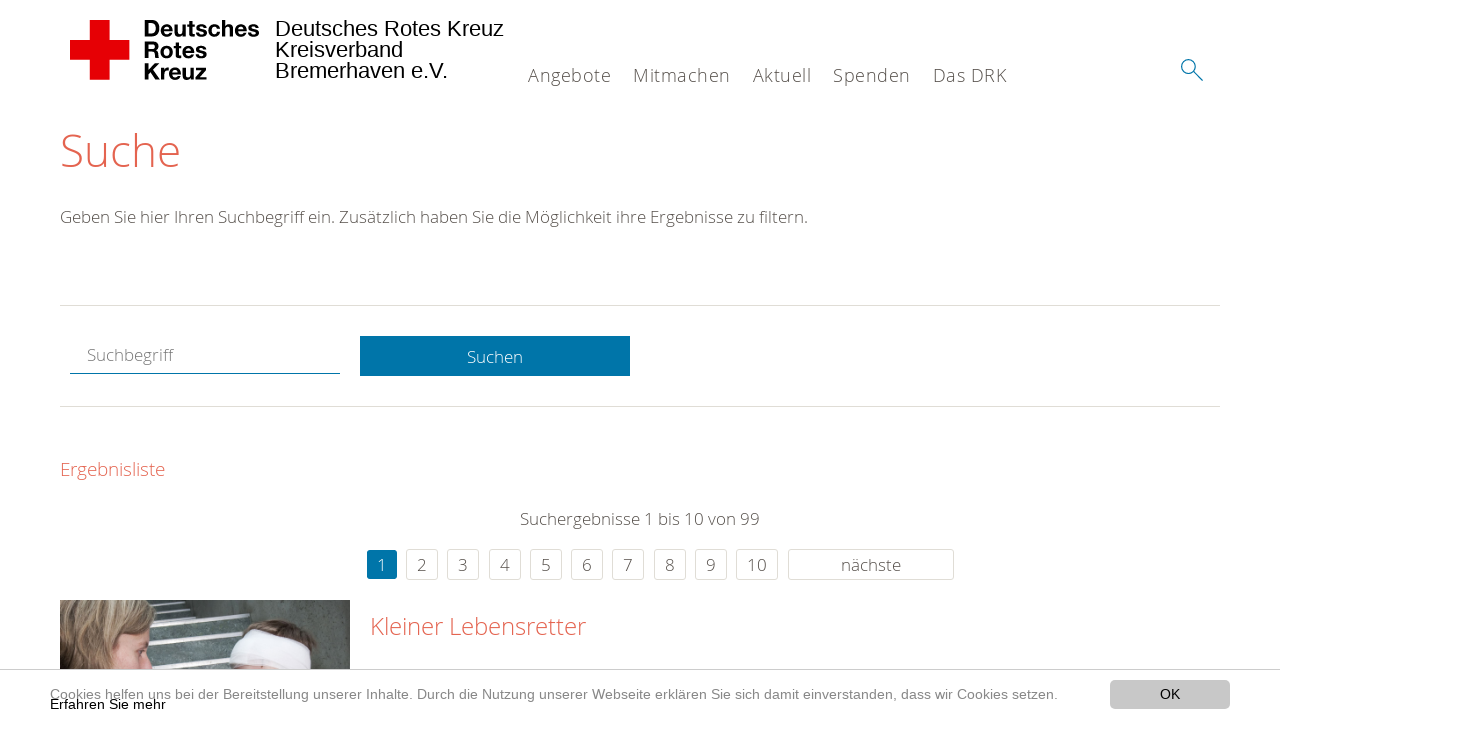

--- FILE ---
content_type: text/html; charset=utf-8
request_url: https://www.drk-bremerhaven.de/suche.html?tx__%5Bcontroller%5D=standard&amp%3Bamp%3Bchash=fb7adb162fd425b1dbda1a886dd4383b&amp%3Btx_kesearch_pi1%5Bpage%5D=1&amp%3Bchash=d803105f427699baf86ddd0f46160e6d&tx_kesearch_pi1%5Bpage%5D=1&chash=8ce3e028b2b753ce7177edbd0b67c81d&cHash=87b7d0f5c578421daf7fab4927305e53
body_size: 10619
content:
<!DOCTYPE html>
<html lang="de">
<head>

<meta charset="utf-8">
<!-- 
	This website is powered by TYPO3 - inspiring people to share!
	TYPO3 is a free open source Content Management Framework initially created by Kasper Skaarhoj and licensed under GNU/GPL.
	TYPO3 is copyright 1998-2020 of Kasper Skaarhoj. Extensions are copyright of their respective owners.
	Information and contribution at https://typo3.org/
-->




<meta name="generator" content="TYPO3 CMS">
<meta name="X-UA-Compatible" content="IE=edge,chrome=1">


<link rel="stylesheet" type="text/css" href="/typo3conf/ext/drk_template_2016/Resources/Public/Css/main.css?1628760051" media="all">
<link rel="stylesheet" type="text/css" href="/typo3temp/Assets/ae0b4d4cc5.css?1737549363" media="all">
<link rel="stylesheet" type="text/css" href="/typo3conf/ext/drk_template_2016/Resources/Public/Css/print.css?1628760051" media="print">
<!--[if lte IE 9]><link rel="stylesheet" type="text/css" href="/typo3conf/ext/drk_template_2016/Resources/Public/Css/legacy-ie8.css?1628760051" media="all"><![endif]-->
<!--[if IE 9]><link rel="stylesheet" type="text/css" href="/typo3conf/ext/drk_template_2016/Resources/Public/Css/legacy-ie9.css?1628760051" media="all"><![endif]-->
<link rel="stylesheet" type="text/css" href="/typo3conf/ext/drk_template_2016/Resources/Public/Vendor/lightgallery/dist/css/lightgallery.min.css?1628760052" media="all">
<link rel="stylesheet" type="text/css" href="/typo3conf/ext/drk_template_2016/Resources/Public/Css/readspeaker.css?1628760051" media="all">
<link rel="stylesheet" type="text/css" href="/typo3temp/Assets/8292b05d9a.css?1737549363" media="all">
<link rel="stylesheet" type="text/css" href="/typo3conf/ext/ke_search/res/ke_search_pi1.css?1496914201" media="all">




<script src="/typo3temp/compressor/merged-42d9955ec7abde555b09942b4e45d3d8-a81d5d03d31b0f8ed4977ac0c6eb2e13.js?1737549363" type="text/javascript"></script>



<link rel="stylesheet" type="text/css" media="all"  href="/typo3conf/ext/mindshape_cookie_hint/Resources/Public/Css/light-bottom.css" />
<title>Suche - DRK KV Bremerhaven e.V. </title><meta name="viewport" content="width=device-width, initial-scale=1.0, maximum-scale=2.0">        <meta name="msapplication-square70x70logo" content="/typo3conf/ext/drk_template_2016/Resources/Public/Images/png/windows-tile-70x70.png">
        <meta name="msapplication-square150x150logo" content="Resources/Public/Images/png/windows-tile-150x150.png">
        <meta name="msapplication-square310x310logo" content="/typo3conf/ext/drk_template_2016/Resources/Public/Images/png/windows-tile-310x310.png">
        <meta name="msapplication-TileImage" content="/typo3conf/ext/drk_template_2016/Resources/Public/Images/png/windows-tile-144x144.png">
        <meta name="msapplication-TileColor" content="#e60005">
        <link rel="apple-touch-icon-precomposed" sizes="152x152" href="/typo3conf/ext/drk_template_2016/Resources/Public/Images/png/apple-touch-icon-152x152-precomposed.png">
        <link rel="apple-touch-icon-precomposed" sizes="120x120" href="/typo3conf/ext/drk_template_2016/Resources/Public/Images/png/apple-touch-icon-120x120-precomposed.png">
        <link rel="apple-touch-icon-precomposed" sizes="76x76" href="/typo3conf/ext/drk_template_2016/Resources/Public/Images/png/apple-touch-icon-76x76-precomposed.png">
        <link rel="apple-touch-icon-precomposed" sizes="60x60" href="/typo3conf/ext/drk_template_2016/Resources/Public/Images/png/apple-touch-icon-60x60-precomposed.png">
        <link rel="apple-touch-icon-precomposed" sizes="144x144" href="/typo3conf/ext/drk_template_2016/Resources/Public/Images/png/apple-touch-icon-144x144-precomposed.png">
        <link rel="apple-touch-icon-precomposed" sizes="114x114" href="/typo3conf/ext/drk_template_2016/Resources/Public/Images/png/apple-touch-icon-114x114-precomposed.png">
        <link rel="apple-touch-icon-precomposed" sizes="72x72" href="/typo3conf/ext/drk_template_2016/Resources/Public/Images/png/apple-touch-icon-72x72-precomposed.png">
        <link rel="apple-touch-icon" sizes="57x57" href="/typo3conf/ext/drk_template_2016/Resources/Public/Images/png/apple-touch-icon.png">
        <link rel="shortcut icon" href="/typo3conf/ext/drk_template_2016/Resources/Public/Images/png/favicon.ico">
        <link rel="icon" type="image/png" sizes="64x64" href="/typo3conf/ext/drk_template_2016/Resources/Public/Images/png/favicon.png"><link href="/typo3conf/ext/drk_jobboard/Resources/Public/Css/application.css" rel="stylesheet" media="all"/>
<meta name="DCTERMS.title" content="Suche">
<meta name="description" content="Inhalt nicht gefunden? Dann probieren Sie es erneut mit unserer Suche.">
<meta name="DCTERMS.description" content="Inhalt nicht gefunden? Dann probieren Sie es erneut mit unserer Suche.">
<meta name="keywords" content="Suche, DRK Suche">
<meta name="DCTERMS.subject" content="Suche, DRK Suche">
<meta name="copyright" content="2026">
<meta name="DCTERMS.rights" content="2026">
<meta name="author" content="Deutsches Rotes Kreuz">
<meta name="DCTERMS.creator" content="Deutsches Rotes Kreuz">
<meta name="rating" content="General">
<meta name="date" content="2017-03-10T11:54:11+01:00">
<meta name="DCTERMS.date" content="2017-03-10T11:54:11+01:00">
<meta name="robots" content="index,follow">
<meta name="revisit-after" content="1">
<link rel="canonical" href="https://www.drk-bremerhaven.de/">
<meta property="og:title" content="Suche">
<meta property="og:type" content="article">


</head>
<body>


<div class="c-page c-page--fullwidth">
    
    <header class="c-page-head js-sticky">
        <nav data-topbar role="navigation">

            <div class="o-section__wrapper">
                <label for="showSearch" class="searchbutton" onclick="window.setTimeout(function() {jQuery('#headSearchField').focus();}, 300);">
                    <svg role="img" class="c-search-form__btn-img o-icon-button__icon" aria-label="Suche starten">
                        <title class="h-sr-only">
                            Suche starten
                        </title>
                        <use xmlns:xlink="http://www.w3.org/1999/xlink" xlink:href="/typo3conf/ext/drk_template_2016/Resources/Public/Images/svg/spritemap.svg#sprite-search"></use>
                    </svg>
                </label>
                <input type="checkbox" id="showSearch">
                <div class="searchform">
                    <form action="/suche.html?tx__%5Bcontroller%5D=Standard&amp;cHash=fb7adb162fd425b1dbda1a886dd4383b" method="post">
<div>
<input type="hidden" name="__referrer[@extension]" value="" />
<input type="hidden" name="__referrer[@controller]" value="Standard" />
<input type="hidden" name="__referrer[@action]" value="index" />
<input type="hidden" name="__referrer[arguments]" value="YTowOnt98b18783691fb380eab259ce75a9e9e3c445aa12b" />
<input type="hidden" name="__referrer[@request]" value="a:3:{s:10:&quot;@extension&quot;;N;s:11:&quot;@controller&quot;;s:8:&quot;Standard&quot;;s:7:&quot;@action&quot;;s:5:&quot;index&quot;;}d68ecd69293dc742bd1f50de80e8f5c2acfdcc61" />
<input type="hidden" name="__trustedProperties" value="a:1:{s:15:&quot;tx_kesearch_pi1&quot;;a:1:{s:5:&quot;sword&quot;;i:1;}}fb5ea84655aca3e49e1ed7a7e6b43cb5c9d785d9" />
</div>

                        <input placeholder="Suchtext" class="o-form__field o-form__field o-form__field--text" id="headSearchField" type="text" name="tx_kesearch_pi1[sword]" />
                    </form>
                </div>
                <div class="c-page-body__column--main">
                    <div class="ac-container"><input type="checkbox" id="showMenu"><ul class="dropdown dropdown-linear dropdown-columnar" id="nav"><li class="dir"><label for="menu-page-5" class="main"><label for="menu-page-5" class="nav-more">+</label>Angebote</label><input type="checkbox" id="menu-page-5"><ul class="column ac-small"><li><ul><li class="sub"><label class="navigationSection" for="menu-page-2067" class="nav-title"><label for="menu-page-2067" class="nav-more">+</label>Angebote für ältere und kranke Menschen</label><input type="checkbox" id="menu-page-2067"><ul class="ac-small"><li><a href="/angebote/angebote-fuer-aeltere-und-kranke-menschen/pflegeberatung.html">Pflegeberatung</a></li><li><a href="/angebote/angebote-fuer-aeltere-und-kranke-menschen/ambulante-pflege.html">Ambulante Pflege</a></li><li><a href="/angebote/angebote-fuer-aeltere-und-kranke-menschen/entlastende-hilfen-fuer-pflegende.html">Entlastende Hilfen für Pflegende</a></li><li><a href="/angebote/angebote-fuer-aeltere-und-kranke-menschen/hauswirtschaftliche-hilfen.html">Hauswirtschaftliche Hilfen</a></li><li><a href="/angebote/angebote-fuer-aeltere-und-kranke-menschen/hausnotruf.html">Hausnotruf</a></li><li><a href="/angebote/angebote-fuer-aeltere-und-kranke-menschen/tagespflege.html">Tagespflege</a></li><li><a href="/angebote/angebote-fuer-aeltere-und-kranke-menschen/servicewohnen.html">Servicewohnen</a></li></ul></li></ul></li><li><ul><li class="sub"><label class="navigationSection" for="menu-page-2068" class="nav-title"><label for="menu-page-2068" class="nav-more">+</label>Kindertagesstätten</label><input type="checkbox" id="menu-page-2068"><ul class="ac-small"><li><a href="/angebote/kindertagesstaetten/die-drk-kindertagesstaetten.html">Die DRK-Kindertagesstätten</a></li><li><a href="/angebote/kindertagesstaetten/kita-folkert-potrykus-strasse.html">Kita Folkert-Potrykus-Straße</a></li><li><a href="/angebote/kindertagesstaetten/kita-lange-strasse.html">Kita Lange Straße</a></li><li><a href="/angebote/kindertagesstaetten/kita-grosser-blink.html">Kita Großer Blink</a></li><li><a href="/angebote/kindertagesstaetten/kita-eisenbahnstrasse.html">Kita Eisenbahnstraße</a></li></ul></li></ul></li><li><ul><li class="sub"><label class="navigationSection" for="menu-page-154" class="nav-title"><label for="menu-page-154" class="nav-more">+</label>Angebote für Menschen mit Beeinträchtigungen</label><input type="checkbox" id="menu-page-154"><ul class="ac-small"><li><a href="/angebote/angebote-fuer-menschen-mit-beeintraechtigungen/ambulant-betreutes-wohnen-fuer-erwachsene-menschen-mit-einer-psychischen-erkrankung.html">Ambulant Betreutes Wohnen für erwachsene Menschen mit einer psychischen Erkrankung</a></li><li><a href="/angebote/angebote-fuer-menschen-mit-beeintraechtigungen/ambulant-betreutes-wohnen-fuer-menschen-mit-geistigen-und-mehrfachen-behinderungen.html">Ambulant Betreutes Wohnen für Menschen mit geistigen und mehrfachen Behinderungen</a></li><li><a href="/angebote/angebote-fuer-menschen-mit-beeintraechtigungen/treffpunkte-und-freizeitangebote.html">Treffpunkte und Freizeitangebote</a></li></ul></li><li class="sub"><label class="navigationSection" for="menu-page-162" class="nav-title"><label for="menu-page-162" class="nav-more">+</label>Existenzsichernde Hilfen</label><input type="checkbox" id="menu-page-162"><ul class="ac-small"><li><a href="/angebote/existenzsichernde-hilfen/schuldner-und-insolvenzberatung.html">Schuldner- und Insolvenzberatung</a></li></ul></li></ul></li><li><ul><li class="sub"><label class="navigationSection" for="menu-page-174" class="nav-title"><label for="menu-page-174" class="nav-more">+</label>Erste Hilfe</label><input type="checkbox" id="menu-page-174"><ul class="ac-small"><li><a href="/nc/angebote/erste-hilfe/erste-hilfe-ausbildung.html">Erste Hilfe Ausbildung</a></li><li><a href="/angebote/erste-hilfe/erste-hilfe-fortbildung.html">Erste Hilfe Fortbildung</a></li><li><a href="/angebote/erste-hilfe/erste-hilfe-am-kind.html">Erste Hilfe am Kind</a></li><li><a href="/nc/angebote/erste-hilfe/erste-hilfe-fuer-den-fuehrerschein.html">Erste Hilfe für den Führerschein</a></li><li><a href="/angebote/erste-hilfe/fit-in-erste-hilfe.html">Fit in Erste Hilfe</a></li><li><a href="/angebote/erste-hilfe/kleiner-lebensretter.html">Kleiner Lebensretter</a></li><li><a href="/angebote/erste-hilfe/erste-hilfe-online-auf-drkde.html">Erste Hilfe Online auf DRK.de</a></li></ul></li></ul></li><li><ul><li class="sub"><label class="navigationSection" for="menu-page-241" class="nav-title"><label for="menu-page-241" class="nav-more">+</label>Nationale Hilfsorganisation</label><input type="checkbox" id="menu-page-241"><ul class="ac-small"><li><a href="/angebote/nationale-hilfsorganisation/sanitaetsdienst.html">Sanitätsdienst</a></li><li><a href="/angebote/nationale-hilfsorganisation/bevoelkerungsschutz.html">Bevölkerungsschutz</a></li><li><a href="/angebote/nationale-hilfsorganisation/betreuungsdienst.html">Betreuungsdienst</a></li><li><a href="/angebote/nationale-hilfsorganisation/blutspende.html">Blutspende</a></li><li><a href="/angebote/nationale-hilfsorganisation/suchdienst.html">Suchdienst</a></li><li><a href="/angebote/nationale-hilfsorganisation/auskunftswesen.html">Auskunftswesen</a></li></ul></li><li class="sub"><label class="navigationSection" for="menu-page-2290" class="nav-title"><label for="menu-page-2290" class="nav-more">+</label>Wohlfahrts- und Sozialarbeit</label><input type="checkbox" id="menu-page-2290"><ul class="ac-small"><li><a href="/angebote/wohlfahrts-und-sozialarbeit/herzenswunsch-hospizmobil.html">Herzenswunsch Hospizmobil</a></li></ul></li></ul></li></ul></li><li class="dir"><label for="menu-page-271" class="main"><label for="menu-page-271" class="nav-more">+</label>Mitmachen</label><input type="checkbox" id="menu-page-271"><ul class="column ac-small"><li><ul><li class="sub"><label class="navigationSection" for="menu-page-1075" class="nav-title"><label for="menu-page-1075" class="nav-more">+</label>Ehrenamtliches Engagement</label><input type="checkbox" id="menu-page-1075"><ul class="ac-small"><li><a href="/mitmachen/ehrenamtliches-engagement/rotkreuzgemeinschaft-bremerhaven.html">Rotkreuzgemeinschaft Bremerhaven</a></li><li><a href="/mitmachen/ehrenamtliches-engagement/sanitaetsdienst.html">Sanitätsdienst</a></li><li><a href="/mitmachen/ehrenamtliches-engagement/betreuung.html">Betreuung</a></li><li><a href="/mitmachen/ehrenamtliches-engagement/bevoelkerungsschutz.html">Bevölkerungsschutz</a></li><li><a href="/mitmachen/ehrenamtliches-engagement/wohlfahrts-und-sozialarbeit.html">Wohlfahrts- und Sozialarbeit</a></li><li><a href="/mitmachen/ehrenamtliches-engagement/blutspenderbetreuung.html">Blutspenderbetreuung</a></li><li><a href="/mitmachen/ehrenamtliches-engagement/jugendrotkreuz.html">Jugendrotkreuz</a></li><li><a href="/mitmachen/ehrenamtliches-engagement/altkameradschaft.html">Altkameradschaft</a></li></ul></li></ul></li><li><ul><li class="sub"><label class="navigationSection" for="menu-page-2089" class="nav-title"><label for="menu-page-2089" class="nav-more">+</label>Jobs</label><input type="checkbox" id="menu-page-2089"><ul class="ac-small"><li><a href="/nc/mitmachen/jobs/stellenboerse.html">Stellenbörse</a></li></ul></li></ul></li><li><ul><li class="sub"><label class="navigationSection" for="menu-page-2065" class="nav-title"><label for="menu-page-2065" class="nav-more">+</label>Freiwilligendienste</label><input type="checkbox" id="menu-page-2065"><ul class="ac-small"><li><a href="/mitmachen/freiwilligendienste/freiwilliges-soziales-jahr-und-bundesfreiwilligendienst.html">Freiwilliges Soziales Jahr und Bundesfreiwilligendienst</a></li></ul></li></ul></li><li><ul><li class="sub"><label class="navigationSection" for="menu-page-2066" class="nav-title"><label for="menu-page-2066" class="nav-more">+</label>Ausbildung, Studium, Praktika, Arbeitsmarktpolitische Maßnahmen</label><input type="checkbox" id="menu-page-2066"><ul class="ac-small"><li><a href="/mitmachen/ausbildung-studium-praktika-arbeitsmarktpolitische-massnahmen/ausbildungsstelle-fuer-die-altenpflege.html">Ausbildungsstelle für die Altenpflege</a></li><li><a href="/mitmachen/ausbildung-studium-praktika-arbeitsmarktpolitische-massnahmen/anerkennungsjahr-fuer-erzieher-sozialpaedagogen-und-elementarpaedagogen.html">Anerkennungsjahr für Erzieher, Sozialpädagogen und Elementarpädagogen</a></li><li><a href="/mitmachen/ausbildung-studium-praktika-arbeitsmarktpolitische-massnahmen/ausbildungsbegleitende-praktika.html">Ausbildungsbegleitende Praktika</a></li><li><a href="/mitmachen/ausbildung-studium-praktika-arbeitsmarktpolitische-massnahmen/schueler-und-berufsbegleitende-praktika.html">Schüler- und berufsbegleitende Praktika</a></li><li><a href="/mitmachen/ausbildung-studium-praktika-arbeitsmarktpolitische-massnahmen/arbeitsmarktpolitische-massnahmen.html">Arbeitsmarktpolitische Maßnahmen</a></li><li><a href="/mitmachen/ausbildung-studium-praktika-arbeitsmarktpolitische-massnahmen/berufsfoerdernde-massnahmen.html">Berufsfördernde Maßnahmen</a></li></ul></li></ul></li><li></li></ul></li><li class="dir"><label for="menu-page-9" class="main"><label for="menu-page-9" class="nav-more">+</label>Aktuell</label><input type="checkbox" id="menu-page-9"><ul class="column ac-small"><li><ul><li class="sub"><label class="navigationSection" for="menu-page-2125" class="nav-title"><label for="menu-page-2125" class="nav-more">+</label>Presse & Service</label><input type="checkbox" id="menu-page-2125"><ul class="ac-small"><li><a href="/aktuell/presse-service/aktuelles.html">Aktuelles</a></li><li><a href="/aktuell/presse-service/archiv-2021.html">Archiv (2021)</a></li><li><a href="/aktuell/presse-service/archiv-2020.html">Archiv (2020)</a></li><li><a href="/aktuell/presse-service/archiv-2019.html">Archiv (2019)</a></li><li><a href="/aktuell/presse-service/archiv-2018.html">Archiv (2018)</a></li><li><a href="/aktuell/presse-service/archiv-2017.html">Archiv (2017)</a></li><li><a href="/aktuell/presse-service/archiv-2016.html">Archiv (2016)</a></li></ul></li></ul></li><li></li></ul></li><li class="dir"><label for="menu-page-6" class="main"><label for="menu-page-6" class="nav-more">+</label>Spenden</label><input type="checkbox" id="menu-page-6"><ul class="column ac-small"><li><ul><li class="sub"><label class="navigationSection" for="menu-page-2198" class="nav-title"><label for="menu-page-2198" class="nav-more">+</label>Geldspenden</label><input type="checkbox" id="menu-page-2198"><ul class="ac-small"><li><a href="/jetzt-spenden.html">Online-Spende</a></li><li><a href="/spenden/spenden-mit-paypal.html">Spenden mit Paypal</a></li><li><a href="/spenden/projektspende.html">Projektspende</a></li><li><a href="/spenden/anlassspende.html">Anlassspende</a></li><li><a href="/spenden/testatmentsspende.html">Testatmentsspende</a></li><li><a href="/spenden/spendensammlung-als-schulprojekt.html">Spendensammlung als Schulprojekt</a></li><li><a href="/spenden/spende-ueber-amazonsmile.html">Spende über amazon.smile</a></li></ul></li></ul></li><li><ul><li class="sub"><label class="navigationSection" for="menu-page-2105" class="nav-title"><label for="menu-page-2105" class="nav-more">+</label>Fördermitglied</label><input type="checkbox" id="menu-page-2105"><ul class="ac-small"><li><a href="/spenden/foerdermitglied/foerdermitglied-werden.html">Fördermitglied werden</a></li></ul></li></ul></li><li><ul><li class="sub"><label class="navigationSection" for="menu-page-2249" class="nav-title"><label for="menu-page-2249" class="nav-more">+</label>Ehrenamtliches Engagement</label><input type="checkbox" id="menu-page-2249"><ul class="ac-small"><li><a href="/spenden/ehrenamtliches-engagement/aktive-mitgliedschaft.html">Aktive Mitgliedschaft</a></li><li><a href="/spenden/ehrenamtliches-engagement/freie-ehrenamtliche-mitarbeit.html">Freie ehrenamtliche Mitarbeit</a></li></ul></li></ul></li><li><ul><li class="sub"><label class="navigationSection" for="menu-page-2252" class="nav-title"><label for="menu-page-2252" class="nav-more">+</label>Blutspende</label><input type="checkbox" id="menu-page-2252"><ul class="ac-small"><li><a href="/spenden/spalte-4/blutspende/blutspende.html">Blutspende</a></li></ul></li></ul></li><li><ul><li class="sub"><label class="navigationSection" for="menu-page-2255" class="nav-title"><label for="menu-page-2255" class="nav-more">+</label>Sachspenden</label><input type="checkbox" id="menu-page-2255"><ul class="ac-small"><li><a href="/spenden/spalte-5/sachspenden/kleidercontainer.html">Kleidercontainer</a></li></ul></li></ul></li></ul></li><li class="dir"><label for="menu-page-8" class="main"><label for="menu-page-8" class="nav-more">+</label>Das DRK</label><input type="checkbox" id="menu-page-8"><ul class="column ac-small"><li><ul><li class="sub"><label class="navigationSection" for="menu-page-407" class="nav-title"><label for="menu-page-407" class="nav-more">+</label>Wer wir sind</label><input type="checkbox" id="menu-page-407"><ul class="ac-small"><li><a href="/das-drk/wer-wir-sind/der-verein.html">Der Verein</a></li><li><a href="/das-drk/wer-wir-sind/der-ehrenamtliche-vorstand.html">Der ehrenamtliche Vorstand</a></li><li><a href="/das-drk/wer-wir-sind/die-kreisgeschaeftsfuehrung.html">Die Kreisgeschäftsführung</a></li><li><a href="/das-drk/wer-wir-sind/satzung.html">Satzung</a></li><li><a href="/das-drk/wer-wir-sind/organigramm.html">Organigramm</a></li><li><a href="/das-drk/wer-wir-sind/jahrbuch.html">Jahrbuch</a></li></ul></li></ul></li><li><ul><li class="sub"><label class="navigationSection" for="menu-page-2268" class="nav-title"><label for="menu-page-2268" class="nav-more">+</label>Ansprechpartner</label><input type="checkbox" id="menu-page-2268"><ul class="ac-small"><li><a href="/das-drk/ansprechpartner/drk-kreisgeschaeftsstelle.html">DRK-Kreisgeschäftsstelle</a></li><li><a href="/das-drk/ansprechpartner/ehrenamt.html">Ehrenamt</a></li><li><a href="/das-drk/ansprechpartner/hilfsorganisation-erste-hilfe.html">Hilfsorganisation / Erste Hilfe</a></li><li><a href="/das-drk/ansprechpartner/senioren-pflege.html">Senioren / Pflege</a></li><li><a href="/das-drk/ansprechpartner/kindertagesstaetten.html">Kindertagesstätten</a></li><li><a href="/das-drk/ansprechpartner/ambulant-betreutes-wohnen.html">Ambulant Betreutes Wohnen</a></li><li><a href="/das-drk/ansprechpartner/schuldnerberatung.html">Schuldnerberatung</a></li></ul></li></ul></li><li><ul><li class="sub"><label class="navigationSection" for="menu-page-2124" class="nav-title"><label for="menu-page-2124" class="nav-more">+</label>Selbstverständnis</label><input type="checkbox" id="menu-page-2124"><ul class="ac-small"><li><a href="/das-drk/selbstverstaendnis/grundsaetze.html">Grundsätze</a></li><li><a href="/das-drk/selbstverstaendnis/leitbild.html">Leitbild</a></li><li><a href="/das-drk/selbstverstaendnis/fuehrungsgrundsaetze.html">Führungsgrundsätze</a></li><li><a href="/das-drk/selbstverstaendnis/prinzipien-zusammenarbeit-und-fuehrung-im-drk-bhv.html">Prinzipien Zusammenarbeit und Führung im DRK BHV</a></li><li><a href="/das-drk/selbstverstaendnis/auftrag.html">Auftrag</a></li><li><a href="/das-drk/selbstverstaendnis/geschichte.html">Geschichte</a></li></ul></li></ul></li><li><ul><li class="sub"><label class="navigationSection" for="menu-page-2261" class="nav-title"><label for="menu-page-2261" class="nav-more">+</label>Mitmachen</label><input type="checkbox" id="menu-page-2261"><ul class="ac-small"><li><a href="/nc/mitmachen/jobs/stellenboerse.html">Jobs</a></li><li><a href="/mitmachen/ehrenamtliches-engagement.html">Ehrenamtliches Engagement</a></li><li><a href="/mitmachen/freiwilligendienste/freiwilliges-soziales-jahr-und-bundesfreiwilligendienst.html">BFD / FSJ</a></li><li><a href="/mitmachen/ausbildung-studium-praktika-arbeitsmarktpolitische-massnahmen.html">Ausbildung, Studium, Praktika, Arbeitsmarktpolitische Maßnahmen</a></li></ul></li></ul></li><li><ul><li class="sub"><label class="navigationSection" for="menu-page-2154" class="nav-title"><label for="menu-page-2154" class="nav-more">+</label>Intern</label><input type="checkbox" id="menu-page-2154"><ul class="ac-small"><li><a href="/das-drk/intern/login.html">Login</a></li></ul></li></ul></li></ul></li></ul></div>
                </div>
                <aside class="c-page-body__column c-page-body__column--aside">
                    <label for="showMenu" id="showMenuLabel">
                        <span class="c-menu-main-toggle__icon-wrap js-toggle c-menu-main-toggle--open is-active">
                            <svg role="img" class="c-menu-main-toggle__icon" aria-labelledby="sprite-menu">
                                <title class="h-sr-only" id="sprite-menu">
                                    Menü
                                </title>
                                <use xmlns:xlink="http://www.w3.org/1999/xlink" xlink:href="/typo3conf/ext/drk_template_2016/Resources/Public/Images/svg/spritemap.svg#sprite-menu"></use>
                            </svg>
                        </span>
                    </label>
                    
<span class="c-page-head__title">
	
			
					<a class="c-page-head__home-link" title="Deutsches Rotes Kreuz" href="/">
						<svg role="img" class="c-page-head__logo"
							 aria-labelledby="sprite-logo-drk">
							<title class="h-sr-only" id="sprite-logo-drk">
								Deutsches Rotes Kreuz
							</title>
							<use
									xlink:href="/typo3conf/ext/drk_template_2016/Resources/Public/Images/svg/spritemap.svg#sprite-logo-drk"></use>
						</svg>
						
        <span class="brand">
            <span class="line1">
                Deutsches Rotes Kreuz&nbsp;
            </span>
            <span class="line2">
                Kreisverband Bremerhaven e.V.&nbsp;
            </span>
            <span class="line3">
                &nbsp;
            </span>
        </span>

					</a>
				
		
</span>



                </aside>
            </div>

             
        </nav>
    </header>

    <main class="c-page-body" role="main">
        
        <section class="o-section">
            <div class="language-easy-language">
    <a href="/suche.html" class="language language-active"><img src="/typo3temp/menu/csm_leichte-sprache-deutsch-klein_d4ec97f489_dcd41ac0c6.gif" width="176" height="64"  alt="Suche" /></a><a href="/leichte-sprache/suche.html" class="language language-hidden"><img src="/typo3temp/menu/csm_leichte-sprache-klein_0e3959f369_fe5713824d.gif" width="176" height="64"  alt="Suche" /></a>
</div>
            <div class="o-section__wrapper">
                
    <div class="c-menu-breadcrumb o-gridblock">
        <div class="c-menu-breadcrumb__wrapper">
            <h4 class="h-hide">
                Sie befinden sich hier:
            </h4>
            <ol class="c-menu-breadcrumb__list"></ol>
        </div>
    </div>

                
                  
                  
                  <div id="ContentForReadspeaker">
                    
                      

<div class="o-cms-content" id="c2884">
    
        

    
        
            <h1 class="o-cms-content__headline">
                Suche
            </h1>
        
        
        
        
        
        
        
    



    
</div>


                    
                    


    
        
<!-- COMPONENT: FLYOUT // Pictogram & text, Call to action // BEGIN -->
<div class="c-flyout   js-flyout">
    <div class="c-flyout__body   js-toggle-visible">
        <div class="c-flyout__content">
            <div class="o-media o-media--stacked o-media--">
                <figure class="o-media__img">
                    <!-- Pictogram // BEGIN -->
                    





                    
                    <!-- Pictogram // END -->
                </figure>
                <!-- Editable content // BEGIN -->
                <div class="o-media__body">
                    <h4></h4>
                    <h4>Kontakt</h4>
<p><b>DRK-Kreisgeschäftsstelle</b><br />Borriesstraße 37<br />27570 Bremerhaven </p>
<p>Tel.: 0471 309404 - 0<br />Fax: 0471 309404 - 44</p>
<p><a href="javascript:linkTo_UnCryptMailto('nbjmup+jogpAesl.csfnfsibwfo\/ef');">info(at)drk-bremerhaven.de</a></p>
<p><b>Geschäftszeiten (in der Regel)</b><br /> Mo.-Do. 9:00-12:00 Uhr und 13:00-16:00 Uhr<br /> Fr. 9:00-12:00 Uhr<br /> sowie nach vorheriger Terminabsprache</p>
                </div>
                <!-- Editable content // END -->
            </div>
        </div>

        <div class="c-flyout__foot">
            
        </div>

    </div>
</div>
<!-- COMPONENT: FLYOUT // Pictogram & text, Call to action // END -->


    




<div class="o-cms-content" id="c2885">
    
        

    
        
        
        
        
        
        
            
        
        
    



    

    <div class="o-cms-content__body">
        
        
        
        
            <div class="o-media o-media--stacked">
        

            
            
                


        
    











            
            

            
            <div class="o-media__body">
                <p>Geben Sie hier Ihren Suchbegriff ein. Zusätzlich haben Sie die Möglichkeit ihre Ergebnisse zu filtern.</p>
            </div>

            
        </div>
    </div>
</div>


<div id="c70">
	
	


    <div class="o-cms-content" id="c64">
        

    
        
        
        
        
        
        
            
        
        
    




        <div class="o-cms-content__body">
	       
    <form method="get" name="form_kesearch_pi1" class="o-form c-kesearch-form"
          action="/suche.html">
        <fieldset>
            
                <input type="hidden" name="id" value="502"/>
            
            
            
            

            <input id="kesearchpagenumber" type="hidden" name="tx_kesearch_pi1[page]" value="1"/>
            <!--<input id="resetFilters" type="hidden" name="tx_kesearch_pi1[resetFilters]" value="0"/>
            <input id="sortByField" type="hidden" name="tx_kesearch_pi1[sortByField]" value=""/>
            <input id="sortByDir" type="hidden" name="tx_kesearch_pi1[sortByDir]" value=""/>-->
			
            <div class="o-form__item-group">
                <div class="o-form__item t-medium-6 columns">
                    <input
                        type="text"
                        id="_bakke_search_sword"
                        class="o-form__field o-form__field o-form__field--text js-check-has-value"
                        name="tx_kesearch_pi1[sword]"
                        value=""
                        pattern=".{4,}"
                        title=""
                        placeholder="Suchbegriff"
                        onfocus="if (this.value == 'Suchbegriff') { this.value = ''; }"
                        onblur="if (this.value == '') { this.value = 'Suchbegriff'; }"/>
                </div>
                <div class="o-form__item   t-medium-6   columns">
                    <button id="_kesearch_submit"
                            alt="Finden"
                            name="submit"
                            type="submit"
                            class="o-btn o-btn--full">
                        Suchen
                    </button>
                </div>
				
            </div>
            <div class="o-form__item-group o-form__hiddenFilter">
                
            </div>

            

            <!--<input id="kesearchpagenumber" type="hidden" name="tx_kesearch_pi1[page]" value="1"/>
            <input id="resetFilters" type="hidden" name="tx_kesearch_pi1[resetFilters]" value="0"/>
            <input id="sortByField" type="hidden" name="tx_kesearch_pi1[sortByField]" value=""/>
            <input id="sortByDir" type="hidden" name="tx_kesearch_pi1[sortByDir]" value=""/>
            <span class="submitbutt">
                <input type="submit" value="Finden"/>
            </span>
            -->
        </fieldset>
    </form>


        </div>
    </div>




    <div class="o-cms-content" id="c63">
        

    
        
        
        
        
        
        
        
            
            <h4 class="o-cms-content__headline">
                Ergebnisliste
            </h4>
        
    




        <div class="o-cms-content__body">
	       
	

	
			
			
				<!--
	=====================
	Partials/ResultRows.html
-->

<div class="clearer"> </div>




	<div class="c-paginationcontainer">
		<!--
	=====================
	Partials/PageBrowser.html
-->


	<p>Suchergebnisse 1 bis 10 von 99</p>

	<div class="c-pagination">
		<div class="c-pagination__list">
			 <ul><li><a href="/suche.html?tx__%5Bcontroller%5D=standard&amp;amp%3Bamp%3Bchash=fb7adb162fd425b1dbda1a886dd4383b&amp;amp%3Btx_kesearch_pi1%5Bpage%5D=1&amp;amp%3Bchash=d803105f427699baf86ddd0f46160e6d&amp;tx_kesearch_pi1%5Bpage%5D=1&amp;chash=8ce3e028b2b753ce7177edbd0b67c81d&amp;cHash=87b7d0f5c578421daf7fab4927305e53" class="current">1</a></li> <li><a href="/suche.html?tx__%5Bcontroller%5D=standard&amp;amp%3Bamp%3Bchash=fb7adb162fd425b1dbda1a886dd4383b&amp;amp%3Btx_kesearch_pi1%5Bpage%5D=1&amp;amp%3Bchash=d803105f427699baf86ddd0f46160e6d&amp;tx_kesearch_pi1%5Bpage%5D=2&amp;chash=8ce3e028b2b753ce7177edbd0b67c81d&amp;cHash=4bc3f44ef77eca6f53cee0e7b88bdad2">2</a></li> <li><a href="/suche.html?tx__%5Bcontroller%5D=standard&amp;amp%3Bamp%3Bchash=fb7adb162fd425b1dbda1a886dd4383b&amp;amp%3Btx_kesearch_pi1%5Bpage%5D=1&amp;amp%3Bchash=d803105f427699baf86ddd0f46160e6d&amp;tx_kesearch_pi1%5Bpage%5D=3&amp;chash=8ce3e028b2b753ce7177edbd0b67c81d&amp;cHash=1ae87535037fb92e89b1d7a4798ad3a6">3</a></li> <li><a href="/suche.html?tx__%5Bcontroller%5D=standard&amp;amp%3Bamp%3Bchash=fb7adb162fd425b1dbda1a886dd4383b&amp;amp%3Btx_kesearch_pi1%5Bpage%5D=1&amp;amp%3Bchash=d803105f427699baf86ddd0f46160e6d&amp;tx_kesearch_pi1%5Bpage%5D=4&amp;chash=8ce3e028b2b753ce7177edbd0b67c81d&amp;cHash=4d8c8717bd3465fd02cf41ec7c98e371">4</a></li> <li><a href="/suche.html?tx__%5Bcontroller%5D=standard&amp;amp%3Bamp%3Bchash=fb7adb162fd425b1dbda1a886dd4383b&amp;amp%3Btx_kesearch_pi1%5Bpage%5D=1&amp;amp%3Bchash=d803105f427699baf86ddd0f46160e6d&amp;tx_kesearch_pi1%5Bpage%5D=5&amp;chash=8ce3e028b2b753ce7177edbd0b67c81d&amp;cHash=8ee0f0b10e050c161e26021e0ee185fb">5</a></li> <li><a href="/suche.html?tx__%5Bcontroller%5D=standard&amp;amp%3Bamp%3Bchash=fb7adb162fd425b1dbda1a886dd4383b&amp;amp%3Btx_kesearch_pi1%5Bpage%5D=1&amp;amp%3Bchash=d803105f427699baf86ddd0f46160e6d&amp;tx_kesearch_pi1%5Bpage%5D=6&amp;chash=8ce3e028b2b753ce7177edbd0b67c81d&amp;cHash=991d5c7d7af8c3d4a17af560472d3d68">6</a></li> <li><a href="/suche.html?tx__%5Bcontroller%5D=standard&amp;amp%3Bamp%3Bchash=fb7adb162fd425b1dbda1a886dd4383b&amp;amp%3Btx_kesearch_pi1%5Bpage%5D=1&amp;amp%3Bchash=d803105f427699baf86ddd0f46160e6d&amp;tx_kesearch_pi1%5Bpage%5D=7&amp;chash=8ce3e028b2b753ce7177edbd0b67c81d&amp;cHash=58fa302b968f1581016318a4fdf8cf34">7</a></li> <li><a href="/suche.html?tx__%5Bcontroller%5D=standard&amp;amp%3Bamp%3Bchash=fb7adb162fd425b1dbda1a886dd4383b&amp;amp%3Btx_kesearch_pi1%5Bpage%5D=1&amp;amp%3Bchash=d803105f427699baf86ddd0f46160e6d&amp;tx_kesearch_pi1%5Bpage%5D=8&amp;chash=8ce3e028b2b753ce7177edbd0b67c81d&amp;cHash=c546a22f0f5cb9f7ad88703ffd3ba5f9">8</a></li> <li><a href="/suche.html?tx__%5Bcontroller%5D=standard&amp;amp%3Bamp%3Bchash=fb7adb162fd425b1dbda1a886dd4383b&amp;amp%3Btx_kesearch_pi1%5Bpage%5D=1&amp;amp%3Bchash=d803105f427699baf86ddd0f46160e6d&amp;tx_kesearch_pi1%5Bpage%5D=9&amp;chash=8ce3e028b2b753ce7177edbd0b67c81d&amp;cHash=fbcba31dcae78695697c3552a630fee7">9</a></li> <li><a href="/suche.html?tx__%5Bcontroller%5D=standard&amp;amp%3Bamp%3Bchash=fb7adb162fd425b1dbda1a886dd4383b&amp;amp%3Btx_kesearch_pi1%5Bpage%5D=1&amp;amp%3Bchash=d803105f427699baf86ddd0f46160e6d&amp;tx_kesearch_pi1%5Bpage%5D=10&amp;chash=8ce3e028b2b753ce7177edbd0b67c81d&amp;cHash=2295969e827352367a11c934fb617abd">10</a></li> <li><a href="/suche.html?tx__%5Bcontroller%5D=standard&amp;amp%3Bamp%3Bchash=fb7adb162fd425b1dbda1a886dd4383b&amp;amp%3Btx_kesearch_pi1%5Bpage%5D=1&amp;amp%3Bchash=d803105f427699baf86ddd0f46160e6d&amp;tx_kesearch_pi1%5Bpage%5D=2&amp;chash=8ce3e028b2b753ce7177edbd0b67c81d&amp;tx_kesearch_pi1%5Bsword%5D=&amp;cHash=1e6d6efa743a599974bbdd372ed682d0" class="next">nächste</a></li></ul> 
		</div>
	</div>


	</div>

<div id="kesearch_results" class="c-teaser-list">
	
		<!--
	=====================
	Partials/ResultRow.html
-->
<div class="result-list-item result-list-item-type-page">
    <ul class="o-gridblock--1column">
        
            
            <!--
	=====================
	Partials/ResultRow.html
-->
<li class="c-teaser-list__item" >
    <div class="o-media c-teaser c-kesearch-result">
        
            
            
                
    
    
            <div class="c-kesearch-result__imageholder">
				
				
						<img class="c-kesearch-result__image" src="/fileadmin/Bilder_und_Videos/Angebote/Selbsthilfegruppen/kleiner_lr-teaser.jpg" width="660" height="440" alt="" />
					                
                
            </div>
        


            
        

        <div class="o-media__body c-kesearch-result__body ">
            <h3 class="c-teaser__title">
                
                        <a href="/angebote/erste-hilfe/kleiner-lebensretter.html"  title="Kleiner Lebensretter"  class="o-cms-content__header-link">
                            Kleiner Lebensretter
                        </a>
                    
            </h3>

            <p>
                
                    
                          Der kleine Lebensretter dient zur Erinnerung und Auffrischung von Inhalten eines Erste-Hilfe-Kurses. Er ist zudem eine Merkhilfe für das richtige Verhalten in Notfällen. Er soll und kann keinen...
                    
                

                <br/>
                
                        <a href="/angebote/erste-hilfe/kleiner-lebensretter.html" class="c-teaser__link">
                            Weiterlesen
                        </a>
                    
            </p>
        </div>
    </div>
</li>







        
        
        
        
        
    </ul>
</div>

	
		<!--
	=====================
	Partials/ResultRow.html
-->
<div class="result-list-item result-list-item-type-page">
    <ul class="o-gridblock--1column">
        
            
            <!--
	=====================
	Partials/ResultRow.html
-->
<li class="c-teaser-list__item" >
    <div class="o-media c-teaser c-kesearch-result">
        
            
            
                
    
    
            <div class="c-kesearch-result__imageholder">
				
				
						<img class="c-kesearch-result__image" src="/fileadmin/Bilder_und_Videos/Angebote/Bevoelkerungsschutz_und_Rettung/Betreuungsdienst/betreuungsdienst-teaser.jpg" width="660" height="440" alt="DRK, Rettungsdienst, Altenpflegerin, Essen" title="DRK Rettungsdienst Essen" />
					                
                
            </div>
        


            
        

        <div class="o-media__body c-kesearch-result__body ">
            <h3 class="c-teaser__title">
                
                        <a href="/angebote/nationale-hilfsorganisation.html"  title="Nationale Hilfsorganisation"  class="o-cms-content__header-link">
                            Nationale Hilfsorganisation
                        </a>
                    
            </h3>

            <p>
                
                    
                        Nationale Hilfsorganisation  Nationale Hilfsorganisation  
                    
                

                <br/>
                
                        <a href="/angebote/nationale-hilfsorganisation.html" class="c-teaser__link">
                            Weiterlesen
                        </a>
                    
            </p>
        </div>
    </div>
</li>







        
        
        
        
        
    </ul>
</div>

	
		<!--
	=====================
	Partials/ResultRow.html
-->
<div class="result-list-item result-list-item-type-page">
    <ul class="o-gridblock--1column">
        
            
            <!--
	=====================
	Partials/ResultRow.html
-->
<li class="c-teaser-list__item" >
    <div class="o-media c-teaser c-kesearch-result">
        
            
            
                
    
    
            <div class="c-kesearch-result__imageholder">
				
				
						<a href="/angebote/erste-hilfe/kleiner-lebensretter/gelenkverletzungen.html" title="Gelenkverletzung">
										 
							<img class="c-kesearch-result__image" src="/fileadmin/Bilder_und_Videos/Angebote/Erste_Hilfe/Kleiner_Lebensretter/Gelenkverletzung/gelenkverletzungen_teaser_660x440.png" width="660" height="440" alt="Gelenkverletzung" title="Gelenkverletzung" />
						</a>
					                
                
            </div>
        


            
        

        <div class="o-media__body c-kesearch-result__body ">
            <h3 class="c-teaser__title">
                
                        <a href="/angebote/erste-hilfe/kleiner-lebensretter/gelenkverletzungen.html"  title="Gelenkverletzungen"  class="o-cms-content__header-link">
                            Gelenkverletzungen
                        </a>
                    
            </h3>

            <p>
                
                    
                          Durch mechanische und enorme Einwirkung von Kräften kann es bei einem  Unfallgeschehen zu Verletzungen von Gelenken und Weichteile kommen.  Einmal umgeknickt und schon ist es passiert: verstaucht,...
                    
                

                <br/>
                
                        <a href="/angebote/erste-hilfe/kleiner-lebensretter/gelenkverletzungen.html" class="c-teaser__link">
                            Weiterlesen
                        </a>
                    
            </p>
        </div>
    </div>
</li>







        
        
        
        
        
    </ul>
</div>

	
		<!--
	=====================
	Partials/ResultRow.html
-->
<div class="result-list-item result-list-item-type-page">
    <ul class="o-gridblock--1column">
        
            
            <!--
	=====================
	Partials/ResultRow.html
-->
<li class="c-teaser-list__item" >
    <div class="o-media c-teaser c-kesearch-result">
        
            
            
                
    
    
            <div class="c-kesearch-result__imageholder">
				
				
						<a href="/angebote/erste-hilfe/kleiner-lebensretter/bewusstlosigkeit.html" title="Bewusstlosigkeit">
										 
							<img class="c-kesearch-result__image" src="/fileadmin/Bilder_und_Videos/Angebote/Erste_Hilfe/Kleiner_Lebensretter/Bewusstlosigkeit/bewusstlosigkeit_teaser_660x440.jpg" width="660" height="440" alt="Bewusstlosigkeit" title="Bewusstlosigkeit" />
						</a>
					                
                
            </div>
        


            
        

        <div class="o-media__body c-kesearch-result__body ">
            <h3 class="c-teaser__title">
                
                        <a href="/angebote/erste-hilfe/kleiner-lebensretter/bewusstlosigkeit.html"  title="Bewusstlosigkeit"  class="o-cms-content__header-link">
                            Bewusstlosigkeit
                        </a>
                    
            </h3>

            <p>
                
                    
                          Bei einer Bewusstlosigkeit sind natürliche Schutzreflexe wie beispielsweise der Schluck- oder Hustenreflex ausgeschaltet. Flüssigkeiten wie beispielsweise Blut oder Erbrochenes können hierdurch in...
                    
                

                <br/>
                
                        <a href="/angebote/erste-hilfe/kleiner-lebensretter/bewusstlosigkeit.html" class="c-teaser__link">
                            Weiterlesen
                        </a>
                    
            </p>
        </div>
    </div>
</li>







        
        
        
        
        
    </ul>
</div>

	
		<!--
	=====================
	Partials/ResultRow.html
-->
<div class="result-list-item result-list-item-type-page">
    <ul class="o-gridblock--1column">
        
            
            <!--
	=====================
	Partials/ResultRow.html
-->
<li class="c-teaser-list__item" >
    <div class="o-media c-teaser c-kesearch-result">
        
            
            
                
    
    
            <div class="c-kesearch-result__imageholder">
				
				
						<a href="/angebote/erste-hilfe/kleiner-lebensretter/erfrierungen.html" title="Erfrierungen/ Unterkühlung">
										 
							<img class="c-kesearch-result__image" src="/fileadmin/Bilder_und_Videos/Angebote/Erste_Hilfe/Kleiner_Lebensretter/Erfrierungen/erfrierungen_teaser_660x400.png" width="660" height="440" alt="Erfrierungen/ Unterkühlung" title="Erfrierungen/ Unterkühlung" />
						</a>
					                
                
            </div>
        


            
        

        <div class="o-media__body c-kesearch-result__body ">
            <h3 class="c-teaser__title">
                
                        <a href="/angebote/erste-hilfe/kleiner-lebensretter/erfrierungen.html"  title="Erfrierungen"  class="o-cms-content__header-link">
                            Erfrierungen
                        </a>
                    
            </h3>

            <p>
                
                    
                        Erfrierungen    Bei Erfrierungen handelt es sich um örtliche Gewebeschäden, die durch anhaltende Kälteeinwirkungen (meist in Zusammenarbeit mit Feuchtigkeit und Wind entstehen. Es kommt zu einer...
                    
                

                <br/>
                
                        <a href="/angebote/erste-hilfe/kleiner-lebensretter/erfrierungen.html" class="c-teaser__link">
                            Weiterlesen
                        </a>
                    
            </p>
        </div>
    </div>
</li>







        
        
        
        
        
    </ul>
</div>

	
		<!--
	=====================
	Partials/ResultRow.html
-->
<div class="result-list-item result-list-item-type-page">
    <ul class="o-gridblock--1column">
        
            
            <!--
	=====================
	Partials/ResultRow.html
-->
<li class="c-teaser-list__item" >
    <div class="o-media c-teaser c-kesearch-result">
        
            
            
                
    
    
            <div class="c-kesearch-result__imageholder">
				
				
						<a href="/angebote/erste-hilfe/kleiner-lebensretter/blutungen.html" title="Blutungen">
										 
							<img class="c-kesearch-result__image" src="/fileadmin/Bilder_und_Videos/Angebote/Erste_Hilfe/Kleiner_Lebensretter/Blutungen/blutungen_header_teaser_660x440.jpg" width="660" height="440" alt="Blutungen" title="Blutungen" />
						</a>
					                
                
            </div>
        


            
        

        <div class="o-media__body c-kesearch-result__body ">
            <h3 class="c-teaser__title">
                
                        <a href="/angebote/erste-hilfe/kleiner-lebensretter/blutungen.html"  title="Blutungen"  class="o-cms-content__header-link">
                            Blutungen
                        </a>
                    
            </h3>

            <p>
                
                    
                          Von der kleinen Bagatelle bis hin zur ordentlichen Schnittverletzung-  jede Wunde muss sachgerecht versorgt und wenn nötig einem Arzt gezeigt  werden. Auch ein bestehender Impfschutz (Tetanus) ist...
                    
                

                <br/>
                
                        <a href="/angebote/erste-hilfe/kleiner-lebensretter/blutungen.html" class="c-teaser__link">
                            Weiterlesen
                        </a>
                    
            </p>
        </div>
    </div>
</li>







        
        
        
        
        
    </ul>
</div>

	
		<!--
	=====================
	Partials/ResultRow.html
-->
<div class="result-list-item result-list-item-type-page">
    <ul class="o-gridblock--1column">
        
            
            <!--
	=====================
	Partials/ResultRow.html
-->
<li class="c-teaser-list__item" >
    <div class="o-media c-teaser c-kesearch-result">
        
            
            
                
    
    
            <div class="c-kesearch-result__imageholder">
				
				
						<a href="/angebote/erste-hilfe/kleiner-lebensretter/herzinfarkt.html" title="Herzinfarkt">
										 
							<img class="c-kesearch-result__image" src="/fileadmin/Bilder_und_Videos/Angebote/Erste_Hilfe/Kleiner_Lebensretter/Herzinfarkt/eh_herzinfarkt_teaser_660x440.png" width="660" height="440" alt="Herzinfarkt" title="Herzinfarkt" />
						</a>
					                
                
            </div>
        


            
        

        <div class="o-media__body c-kesearch-result__body ">
            <h3 class="c-teaser__title">
                
                        <a href="/angebote/erste-hilfe/kleiner-lebensretter/herzinfarkt.html"  title="Herzinfarkt"  class="o-cms-content__header-link">
                            Herzinfarkt
                        </a>
                    
            </h3>

            <p>
                
                    
                          Der Begriff Herzinfarkt bezeichnet das Absterben von Herzmuskelgewebe aufgrund einer plötzlichen Minderdurchblutung in einem Herzkranzgefäß. Die Mehrzahl aller Herzinfarkte entstehen als Folge...
                    
                

                <br/>
                
                        <a href="/angebote/erste-hilfe/kleiner-lebensretter/herzinfarkt.html" class="c-teaser__link">
                            Weiterlesen
                        </a>
                    
            </p>
        </div>
    </div>
</li>







        
        
        
        
        
    </ul>
</div>

	
		<!--
	=====================
	Partials/ResultRow.html
-->
<div class="result-list-item result-list-item-type-page">
    <ul class="o-gridblock--1column">
        
            
            <!--
	=====================
	Partials/ResultRow.html
-->
<li class="c-teaser-list__item" >
    <div class="o-media c-teaser c-kesearch-result">
        
            
            
                
    
    
            <div class="c-kesearch-result__imageholder">
				
				
						<a href="/angebote/erste-hilfe/kleiner-lebensretter/ersticken.html" title="Erticken">
										 
							<img class="c-kesearch-result__image" src="/fileadmin/Bilder_und_Videos/Angebote/Erste_Hilfe/Kleiner_Lebensretter/Erticken/ersticken_teaser_660x440.jpg" width="660" height="440" alt="Erticken" title="Erticken" />
						</a>
					                
                
            </div>
        


            
        

        <div class="o-media__body c-kesearch-result__body ">
            <h3 class="c-teaser__title">
                
                        <a href="/angebote/erste-hilfe/kleiner-lebensretter/ersticken.html"  title="Ersticken"  class="o-cms-content__header-link">
                            Ersticken
                        </a>
                    
            </h3>

            <p>
                
                    
                          Durch Fremdkörper in Luft- und Speiseröhre, Schwellungen im Mund- und  Rachenraum, beispielweise durch Insektenstiche und Ertrinken, besteht  die Gefahr des Erstickens. Schnelles Handeln ist hier...
                    
                

                <br/>
                
                        <a href="/angebote/erste-hilfe/kleiner-lebensretter/ersticken.html" class="c-teaser__link">
                            Weiterlesen
                        </a>
                    
            </p>
        </div>
    </div>
</li>







        
        
        
        
        
    </ul>
</div>

	
		<!--
	=====================
	Partials/ResultRow.html
-->
<div class="result-list-item result-list-item-type-page">
    <ul class="o-gridblock--1column">
        
            
            <!--
	=====================
	Partials/ResultRow.html
-->
<li class="c-teaser-list__item" >
    <div class="o-media c-teaser c-kesearch-result">
        
            
            
                
    
    
            <div class="c-kesearch-result__imageholder">
				
				
						<a href="/angebote/erste-hilfe/kleiner-lebensretter/knochenbrueche.html" title="Knochenbrüche">
										 
							<img class="c-kesearch-result__image" src="/fileadmin/Bilder_und_Videos/Angebote/Erste_Hilfe/Kleiner_Lebensretter/Knochenbrueche/gelenkverletzungen_teaser_660x440.png" width="660" height="440" alt="Knochenbrüche" title="Knochenbrüche" />
						</a>
					                
                
            </div>
        


            
        

        <div class="o-media__body c-kesearch-result__body ">
            <h3 class="c-teaser__title">
                
                        <a href="/angebote/erste-hilfe/kleiner-lebensretter/knochenbrueche.html"  title="Knochenbrüche"  class="o-cms-content__header-link">
                            Knochenbrüche
                        </a>
                    
            </h3>

            <p>
                
                    
                          Man unterscheidet zwischen geschlossenen und offenen Brüchen  (Frakturen): Beim geschlossenen Bruch besteht keine äußere Wunde,  wohingegen beim offenen Bruch im Bruchbereich eine Wunde auftritt....
                    
                

                <br/>
                
                        <a href="/angebote/erste-hilfe/kleiner-lebensretter/knochenbrueche.html" class="c-teaser__link">
                            Weiterlesen
                        </a>
                    
            </p>
        </div>
    </div>
</li>







        
        
        
        
        
    </ul>
</div>

	
		<!--
	=====================
	Partials/ResultRow.html
-->
<div class="result-list-item result-list-item-type-page">
    <ul class="o-gridblock--1column">
        
            
            <!--
	=====================
	Partials/ResultRow.html
-->
<li class="c-teaser-list__item" >
    <div class="o-media c-teaser c-kesearch-result">
        
            
            
                
    
    
            <div class="c-kesearch-result__imageholder">
				
				
						<a href="/angebote/erste-hilfe/kleiner-lebensretter/notruf-112.html" title="Notruf">
										 
							<img class="c-kesearch-result__image" src="/fileadmin/Bilder_und_Videos/Angebote/Erste_Hilfe/Kleiner_Lebensretter/Notruf/notruf_teaser_660X440.jpg" width="660" height="440" alt="Notruf" title="Notruf" />
						</a>
					                
                
            </div>
        


            
        

        <div class="o-media__body c-kesearch-result__body ">
            <h3 class="c-teaser__title">
                
                        <a href="/angebote/erste-hilfe/kleiner-lebensretter/notruf-112.html"  title="Notruf 112"  class="o-cms-content__header-link">
                            Notruf 112
                        </a>
                    
            </h3>

            <p>
                
                    
                          Notruf 112
Über die Notrufnummer 112 erreicht man eine sogenannte Notrufzentrale/Rettungsleitstelle. Dort werden durch geschultes, oft mehrsprachiges Personal alle wichtigen Informationen...
                    
                

                <br/>
                
                        <a href="/angebote/erste-hilfe/kleiner-lebensretter/notruf-112.html" class="c-teaser__link">
                            Weiterlesen
                        </a>
                    
            </p>
        </div>
    </div>
</li>







        
        
        
        
        
    </ul>
</div>

	
</div>

	<div class="c-paginationcontainer">
		<!--
	=====================
	Partials/PageBrowser.html
-->


	<p>Suchergebnisse 1 bis 10 von 99</p>

	<div class="c-pagination">
		<div class="c-pagination__list">
			 <ul><li><a href="/suche.html?tx__%5Bcontroller%5D=standard&amp;amp%3Bamp%3Bchash=fb7adb162fd425b1dbda1a886dd4383b&amp;amp%3Btx_kesearch_pi1%5Bpage%5D=1&amp;amp%3Bchash=d803105f427699baf86ddd0f46160e6d&amp;tx_kesearch_pi1%5Bpage%5D=1&amp;chash=8ce3e028b2b753ce7177edbd0b67c81d&amp;cHash=87b7d0f5c578421daf7fab4927305e53" class="current">1</a></li> <li><a href="/suche.html?tx__%5Bcontroller%5D=standard&amp;amp%3Bamp%3Bchash=fb7adb162fd425b1dbda1a886dd4383b&amp;amp%3Btx_kesearch_pi1%5Bpage%5D=1&amp;amp%3Bchash=d803105f427699baf86ddd0f46160e6d&amp;tx_kesearch_pi1%5Bpage%5D=2&amp;chash=8ce3e028b2b753ce7177edbd0b67c81d&amp;cHash=4bc3f44ef77eca6f53cee0e7b88bdad2">2</a></li> <li><a href="/suche.html?tx__%5Bcontroller%5D=standard&amp;amp%3Bamp%3Bchash=fb7adb162fd425b1dbda1a886dd4383b&amp;amp%3Btx_kesearch_pi1%5Bpage%5D=1&amp;amp%3Bchash=d803105f427699baf86ddd0f46160e6d&amp;tx_kesearch_pi1%5Bpage%5D=3&amp;chash=8ce3e028b2b753ce7177edbd0b67c81d&amp;cHash=1ae87535037fb92e89b1d7a4798ad3a6">3</a></li> <li><a href="/suche.html?tx__%5Bcontroller%5D=standard&amp;amp%3Bamp%3Bchash=fb7adb162fd425b1dbda1a886dd4383b&amp;amp%3Btx_kesearch_pi1%5Bpage%5D=1&amp;amp%3Bchash=d803105f427699baf86ddd0f46160e6d&amp;tx_kesearch_pi1%5Bpage%5D=4&amp;chash=8ce3e028b2b753ce7177edbd0b67c81d&amp;cHash=4d8c8717bd3465fd02cf41ec7c98e371">4</a></li> <li><a href="/suche.html?tx__%5Bcontroller%5D=standard&amp;amp%3Bamp%3Bchash=fb7adb162fd425b1dbda1a886dd4383b&amp;amp%3Btx_kesearch_pi1%5Bpage%5D=1&amp;amp%3Bchash=d803105f427699baf86ddd0f46160e6d&amp;tx_kesearch_pi1%5Bpage%5D=5&amp;chash=8ce3e028b2b753ce7177edbd0b67c81d&amp;cHash=8ee0f0b10e050c161e26021e0ee185fb">5</a></li> <li><a href="/suche.html?tx__%5Bcontroller%5D=standard&amp;amp%3Bamp%3Bchash=fb7adb162fd425b1dbda1a886dd4383b&amp;amp%3Btx_kesearch_pi1%5Bpage%5D=1&amp;amp%3Bchash=d803105f427699baf86ddd0f46160e6d&amp;tx_kesearch_pi1%5Bpage%5D=6&amp;chash=8ce3e028b2b753ce7177edbd0b67c81d&amp;cHash=991d5c7d7af8c3d4a17af560472d3d68">6</a></li> <li><a href="/suche.html?tx__%5Bcontroller%5D=standard&amp;amp%3Bamp%3Bchash=fb7adb162fd425b1dbda1a886dd4383b&amp;amp%3Btx_kesearch_pi1%5Bpage%5D=1&amp;amp%3Bchash=d803105f427699baf86ddd0f46160e6d&amp;tx_kesearch_pi1%5Bpage%5D=7&amp;chash=8ce3e028b2b753ce7177edbd0b67c81d&amp;cHash=58fa302b968f1581016318a4fdf8cf34">7</a></li> <li><a href="/suche.html?tx__%5Bcontroller%5D=standard&amp;amp%3Bamp%3Bchash=fb7adb162fd425b1dbda1a886dd4383b&amp;amp%3Btx_kesearch_pi1%5Bpage%5D=1&amp;amp%3Bchash=d803105f427699baf86ddd0f46160e6d&amp;tx_kesearch_pi1%5Bpage%5D=8&amp;chash=8ce3e028b2b753ce7177edbd0b67c81d&amp;cHash=c546a22f0f5cb9f7ad88703ffd3ba5f9">8</a></li> <li><a href="/suche.html?tx__%5Bcontroller%5D=standard&amp;amp%3Bamp%3Bchash=fb7adb162fd425b1dbda1a886dd4383b&amp;amp%3Btx_kesearch_pi1%5Bpage%5D=1&amp;amp%3Bchash=d803105f427699baf86ddd0f46160e6d&amp;tx_kesearch_pi1%5Bpage%5D=9&amp;chash=8ce3e028b2b753ce7177edbd0b67c81d&amp;cHash=fbcba31dcae78695697c3552a630fee7">9</a></li> <li><a href="/suche.html?tx__%5Bcontroller%5D=standard&amp;amp%3Bamp%3Bchash=fb7adb162fd425b1dbda1a886dd4383b&amp;amp%3Btx_kesearch_pi1%5Bpage%5D=1&amp;amp%3Bchash=d803105f427699baf86ddd0f46160e6d&amp;tx_kesearch_pi1%5Bpage%5D=10&amp;chash=8ce3e028b2b753ce7177edbd0b67c81d&amp;cHash=2295969e827352367a11c934fb617abd">10</a></li> <li><a href="/suche.html?tx__%5Bcontroller%5D=standard&amp;amp%3Bamp%3Bchash=fb7adb162fd425b1dbda1a886dd4383b&amp;amp%3Btx_kesearch_pi1%5Bpage%5D=1&amp;amp%3Bchash=d803105f427699baf86ddd0f46160e6d&amp;tx_kesearch_pi1%5Bpage%5D=2&amp;chash=8ce3e028b2b753ce7177edbd0b67c81d&amp;tx_kesearch_pi1%5Bsword%5D=&amp;cHash=1e6d6efa743a599974bbdd372ed682d0" class="next">nächste</a></li></ul> 
		</div>
	</div>


	</div>



			
		


        </div>
    </div>



	

</div>

                    



                  </div>
                
            </div>
        </section>
    </main>

    
	<footer class="c-page-foot o-section">
		<div class="o-section__wrapper">
			<nav class="c-menu-footer" role="navigation">

				
				<div class="c-page-foot__column"><ul class="c-menu-footer__list c-menu-footer__list--l1"><li class="c-menu-footer__item c-menu-footer__item--l1">Spenden</li><li class="c-menu-footer__item c-menu-footer__item--l2"><a href="/spenden/geldspenden.html" title="Jetzt spenden" class="c-menu-footer__link">Jetzt spenden</a></li></ul></div><div class="c-page-foot__column"><ul class="c-menu-footer__list c-menu-footer__list--l1"><li class="c-menu-footer__item c-menu-footer__item--l1">Mitwirken</li><li class="c-menu-footer__item c-menu-footer__item--l2"><a href="/nc/mitmachen/jobs/stellenboerse.html" title="Stellenbörse" class="c-menu-footer__link">Stellenbörse</a></li><li class="c-menu-footer__item c-menu-footer__item--l2"><a href="/angebote/nationale-hilfsorganisation/blutspende.html" title="Blutspende" class="c-menu-footer__link">Blutspende</a></li></ul></div><div class="c-page-foot__column"><ul class="c-menu-footer__list c-menu-footer__list--l1"><li class="c-menu-footer__item c-menu-footer__item--l1">Informieren</li><li class="c-menu-footer__item c-menu-footer__item--l2"><a href="/angebote/spalte-2.html" title="Angebote" class="c-menu-footer__link">Angebote</a></li><li class="c-menu-footer__item c-menu-footer__item--l2"><a href="/aktuell/presse-service/aktuelles.html" title="Aktuelles" class="c-menu-footer__link">Aktuelles</a></li></ul></div><div class="c-page-foot__column"><ul class="c-menu-footer__list c-menu-footer__list--l1"><li class="c-menu-footer__item c-menu-footer__item--l1">Service</li><li class="c-menu-footer__item c-menu-footer__item--l2"><a href="/footer-menue-deutsch/service/impressum.html" title="Kontakt" class="c-menu-footer__link">Kontakt</a></li><li class="c-menu-footer__item c-menu-footer__item--l2"><a href="/footer-menue-deutsch/service/sitemap.html" title="Sitemap" class="c-menu-footer__link">Sitemap</a></li><li class="c-menu-footer__item c-menu-footer__item--l2"><a href="/footer-menue-deutsch/service/datenschutz.html" title="Datenschutz" class="c-menu-footer__link">Datenschutz</a></li><li class="c-menu-footer__item c-menu-footer__item--l2"><a href="/footer-menue-deutsch/service/impressum.html" title="Impressum" class="c-menu-footer__link">Impressum</a></li></ul></div>
				<div class="c-page-foot__column c-page-foot__column--large">
					<div class="c-menu-social">
						<p class="c-menu-social__headline">
							Social Media-Kanäle des DRK
						</p>
						<ul class="c-menu-social__list">
							
								<li class="c-menu-social__item">
									<a href="https://twitter.com/roteskreuz_de"
									   class="c-menu-social__link"
									   target="_blank"
									   title="zum Facebook-Profil">
										<svg role="img"
											 class="c-menu-social__icon o-icon-button__icon"
											 aria-label="zum Facebook-Profil">
											<title class="h-sr-only">
												zum Twitter-Profil
											</title>
											<use
													xlink:href="/typo3conf/ext/drk_template_2016/Resources/Public/Images/svg/spritemap.svg#sprite-twitter"></use>
										</svg>
									</a>
								</li>
							
							
								<li class="c-menu-social__item">
									<a href="https://www.facebook.com/Deutsches-Rotes-Kreuz-Kreisverband-Bremerhaven-eV-1725647667727496/"
									   class="c-menu-social__link"
									   target="_blank"
									   title="zum Facebook-Profil">
										<svg role="img"
											 class="c-menu-social__icon o-icon-button__icon"
											 aria-label="zum Facebook-Profil">
											<title class="h-sr-only">
												zum Facebook-Profil
											</title>
											<use
													xlink:href="/typo3conf/ext/drk_template_2016/Resources/Public/Images/svg/spritemap.svg#sprite-facebook"></use>
										</svg>
									</a>
								</li>
							
							
								<li class="c-menu-social__item">
									<a href="https://www.youtube.com/DRKonline"
									   class="c-menu-social__link"
									   target="_blank"
									   title="zum Youtube-Profil des DRK">
										<svg role="img"
											 class="c-menu-social__icon o-icon-button__icon"
											 aria-label="zum Youtube-Profil des DRK">
											<title class="h-sr-only">
												zum Youtube-Profil des DRK
											</title>

											<use
													xlink:href="/typo3conf/ext/drk_template_2016/Resources/Public/Images/svg/spritemap.svg#sprite-youtube"></use>
										</svg>
									</a>
								</li>
							
							
								<li class="c-menu-social__item">
									<a href="http://blog.drk.de/"
									   class="c-menu-social__link"
									   target="_blank"
									   title="zum Blog des DRK">
										<svg role="img"
											 class="c-menu-social__icon o-icon-button__icon"
											 aria-label="zum Blog des DRK">
											<title class="h-sr-only">
												zum Blog des DRK
											</title>

											<use
													xlink:href="/typo3conf/ext/drk_template_2016/Resources/Public/Images/svg/spritemap.svg#sprite-wordpress"></use>
										</svg>
									</a>
								</li>
							
							
							
							
						</ul>
					</div>
				</div>
			</nav>
		</div>
	</footer>


</div>

    <a href="#" class="c-toplink">
        zum Anfang
    </a>


<script>
	window.cookieconsent_options = {
		
			learnMore: 'Erfahren Sie mehr',
		
		dismiss: 'OK',
		message: 'Cookies helfen uns bei der Bereitstellung unserer Inhalte. Durch die Nutzung unserer Webseite erklären Sie sich damit einverstanden, dass wir Cookies setzen.',
		
			link: '/footer-menue-deutsch/service/datenschutz.html',
		
	};
</script>
<script src="/typo3conf/ext/drk_jobboard/Resources/Public/JavaScript/jquery-2.1.4.min.js?1531144633" type="text/javascript"></script>
<script src="/typo3conf/ext/drk_jobboard/Resources/Public/JavaScript/jquery.validate.min.js?1531144633" type="text/javascript"></script>
<script src="/typo3conf/ext/drk_jobboard/Resources/Public/JavaScript/jquery.custom-file-input.js?1531144633" type="text/javascript"></script>
<script src="/typo3conf/ext/drk_jobboard/Resources/Public/JavaScript/jquery.jobboard.js?1531144633" type="text/javascript"></script>

<script src="/typo3temp/compressor/merged-6bcac1527460e5ffaf114ca36a7bfab6-fc6c48098563f3ef2cfed76b1d8e0d3d.js?1737549363" type="text/javascript"></script>
<script src="/typo3conf/ext/drk_courseregistration/Resources/Public/JavaScript/tx_drkcourseregistrationform.js?1531144462" type="text/javascript"></script>
<script src="/typo3conf/ext/drk_memberform/Resources/Public/JavaScripts/tx_drkmemberform.js?1539176062" type="text/javascript"></script>


      <script src="//f1-eu.readspeaker.com/script/35/ReadSpeaker.js?pids=embhl"></script>

</body>
</html>